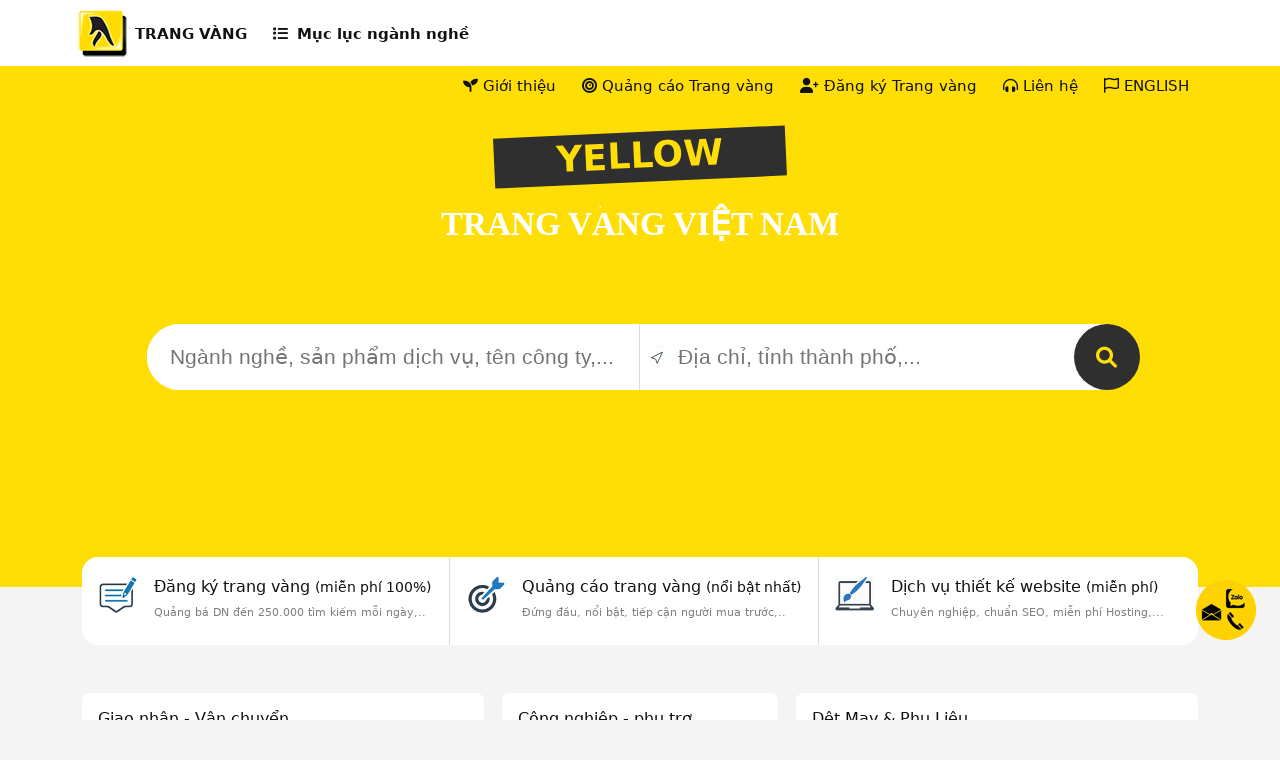

--- FILE ---
content_type: text/css
request_url: https://trangvangvietnam.com/css/css_home1.css
body_size: 3618
content:
/* CSS of Homepages */
a:link{color:#111; text-decoration:none}
a:hover{color:#ff6600!important; text-decoration:underline}
a:active{color:#0066FF}
a:visited{color:#111}
.head_pc{display:block}
.head_m{display:none}
.fw500{ font-weight:500}
.bg_ffde06{background:#ffde06}
.page_bg{background:#f4f4f4}
.yellow_color{color:#ffde06}
.menu_m{height:30px; width:30px; position:absolute; top:13px; right:10px}
.topnav {overflow: hidden;}
.topnav a {float:left; color:#111; text-align:center; padding:14px 16px;text-decoration: none; font-size:16px;}
#go_myBtn {display:none; position:fixed; bottom:20px; right:30px; z-index:99; font-size:28px; border:2px solid #ffde06; outline:none; background-color:#fff; color:#333; cursor:pointer; padding:10px; border-radius:6px;}
#go_myBtn:hover {background-color: #f7f7f7;}
@media screen and (max-width:1399px) {
.topnav a {float:left; color:#111; text-align:center; padding:15px 13px;text-decoration: none; font-size:15px;}
}
@media screen and (max-width:1199px) {
.topnav a{font-size: 15px; padding: 15px 13px;}
}
@media screen and (max-width:991px) {
.head_pc{display:none}
.head_m{display:block}
}
.topnav a:hover {color:#ff6600}
.topnav-right {float: right;}
.dropdown {position: relative;display: inline-block;}
.dropdown-content {display:none; width:318px; position:absolute; right:0; background-color:#FFF; min-width:100%; min-height:100%; box-shadow:0px 8px 16px 0px rgba(0,0,0,0.2); border-radius:6px 6px 6px 6px; border-color:#DDD;border-style:solid; border-width:1px; z-index:6;}
.dropdown-content a {color:black; text-decoration:none; display:block;}
.dropdown-content a:hover {background-color: #ededed; color:#3399FF;}
.dropdown:hover .dropdown-content{display: block;}
/* Box search */
.trangvang_tuade{height:50px; background:#2f2f2f; width:292px; margin:auto; text-align:center; transform: rotate(-2.6deg)}	
	.trangvang_tuade h3{font-size:36px; font-weight:700; color:#ffde06; padding-top:2px}
.trangvangvietnam{font-size:33px; margin-top:23px; font-family:Verdana; font-weight:600; color:#FFF; text-align:center}	
.box_timkiem{height:521px; clear:both; background:#ffde06}
.div_form_input{min-height:66px; width:89%; margin:auto; margin-top:80px; background:#FFFFFF; border-radius: 33px 33px 33px 33px}
.nuttimkiem{height:66px; width:66px; border:none;background:#2f2f2f;border-radius:50%; margin-top:0px; font-size:21px; color:#ffde06}
.nut_what{height:66px; width:50%; margin-top:0px; background:#FFF; float:left;  border-radius: 33px 0px 0px 33px; border-right-color:#DDD; border-right-style: solid; border-right-width:1px}
.nut_what_input{border:0px solid #fff; font-family: Arial; font-size:21px; color:#666; background:none; padding-left:23px; width:100%!important; height:66px; border-radius: 33px 0px 0px 33px}
.xoakey_what{height:38px; width:38px; top:18px; right:6px; position:absolute; font-size:31px; text-align:center; font-family:Verdana; background:#FFF; font-weight:500; display:none}
.nut_where{height:66px; width:44%; margin-top:0px; background:#FFF; float:left;  border-radius: 0px 0px 0px 0px}
.nut_where_input{border:0px solid #fff; font-family: Arial; font-size: 21px; color:#666; background:none; padding-left:38px; width:100%; height:66px; border-radius: 0px 0px 0px 0px}
.xoakey_where{height:38px; width:38px; top:18px; right:6px; padding-top:0px; position:absolute; font-size:31px; text-align:center; font-family:Verdana; background:#FFF; font-weight:500; display:none}
.nut_find{height:66px; width:6%; margin-top:0px; float:left; text-align:right}
.timcongty{height:28px; width:256px; margin:auto; margin-top:30px; display:none}  
.timcongty .timcongty_check{height:23px; width:23px; float:left} .timcongty .timcongty_text{height:23px; width:223px; float:left; color:#111; margin-left:3px;}
	.timcongty_check input{width:16px; height:16px; margin-top:4px}
@media screen and (max-width:991px) {
.div_form_input{min-height:50px; width:98%; margin:auto; margin-top:26px; background:#ffde06; border-radius: 33px 33px 33px 33px}
.nuttimkiem{height:50px; width:100%; border:none; background:#2f2f2f; border-radius:25px 25px 25px 25px; margin-top:8px; font-size:21px; color:#ffde06}
.nut_what{height:50px; width:100%; margin-top:16px; background:#FFF; float:left;  border-radius: 25px 25px 25px 25px}
.nut_what_input{border:0px solid #fff; font-family: Arial; font-size:16px; color:#666; background:none; padding-left:16px; width:100%!important; height:50px; border-radius: 25px 25px 25px 25px}
.xoakey_what{height:33px; width:33px; top:11px; right:10px; padding-top:0px; position:absolute; font-size:26px; text-align:center; font-family:Verdana; font-weight:500; display:none}
.nut_where{height:50px; width:100%; margin-top:16px; background:#FFF; float:left;  border-radius: 25px 25px 25px 25px}
.nut_where_input{border:0px solid #fff; font-family: Arial; font-size: 16px; color:#666; background:none; padding-left:36px; width:100%; height:50px; border-radius: 25px 25px 25px 25px}
.xoakey_where{height:33px; width:33px; top:11px; right:10px; padding-top:0px; position:absolute; font-size:26px; text-align:center; font-family:Verdana; font-weight:500; display:none}
.nut_find{height:50px; width:100%; margin-top:8px; float:left; text-align:right}
}
@media screen and (max-width:521px) {
.trangvangvietnam{font-size:26px; margin-top:23px; font-family:Verdana; font-weight:600; color:#FFF; text-align:center}	
}
/* signup_advertising_webdesign */
.trangvang_add{height:auto;  margin:auto; margin-top:-30px}
.trangvang_add_cell{width:33%; float:left; height:88px; border-right-color:#DDD; border-right-style:solid; border-right-width:1px}
.trangvang_add_cell_1{width:33%; float:left; height:88px; border-right-color:#DDD; border-right-style:solid; border-right-width:1px}
.trangvang_add_cell_2{width:33%; float:left; height:88px; border-right-color:#DDD; border-right-style:solid; border-right-width:1px; border-right:none;}
.trangvang_add_fontsize{font-size:16px}
@media screen and (max-width:1399px) {
.trangvang_add_fontsize{font-size:13px}
}
@media screen and (max-width:1099px) {
.trangvang_add_cell{width:50%; float:left; height:88px; border-right-color:#DDD; border-right-style:solid; border-right-width:1px}
.trangvang_add_cell_1{width:50%; float:left; height:88px; border-right-color:#DDD; border-right-style:solid; border-right-width:1px; border-right:none}
.trangvang_add_cell_2{width:50%; float:left; height:88px; border-right-color:#DDD; border-right-style:solid; border-right-width:1px; border-right:none; display:none}
.trangvang_add_fontsize{font-size:16px}
}
@media screen and (max-width:968px) {
.trangvang_add{height:auto;  margin:auto; margin-top:-30px; padding-left:8px; padding-right:8px}
}
@media screen and (max-width:768px) {
.trangvang_add_cell{width:100%; float:left; height:88px; border-right-color:#DDD; border-right-style:solid; border-right-width:1px; border-right:none}
.trangvang_add_cell_1{width:100%; float:left; height:88px; border-right-color:#DDD; border-right-style:solid; border-right-width:1px; border-right:none}
.trangvang_add_cell_2{width:100%; float:left; height:88px; border-right-color:#DDD; border-right-style:solid; border-right-width:1px; border-right:none; display: block}
.trangvang_add_fontsize{font-size:16px}
}
@media screen and (max-width:521px) {
.trangvang_add{height:auto;  margin:auto; margin-top:-30px}
.trangvang_add_fontsize{font-size:15px}
}
/*categories group*/
.ng_show_w36{width:36%; float:left}
.ng_show_w28{width:28%; float:left; padding-right:18px; padding-left:18px}
.w33_1{width:33.33%; padding-left:12px; padding-right:6px}
.w33_2{width:33.33%; padding-left:6px; padding-right:6px}
.w33_3{width:33.33%; padding-left:6px; padding-right:12px}
.div_img_bg{background:#f4f4f4; height:100px; text-align:center}
	.div_img_bg img{width:93%}
.div_img_bg28{background:#f4f4f4; height:100px; text-align:center}
	.div_img_bg28 img{width:88%}	
.w28_1{padding-left:12px; padding-right:6px}
.w28_2{padding-left:6px; padding-right:12px}
.niengiam_img{display: flex;justify-content: center;flex-direction: column;align-items: center;}
.niengiam_font{font-size:15px}	
@media screen and (max-width:1399px) {
.w33_1{width:33.33%; padding-left:12px; padding-right:6px}
.w33_2{width:33.33%; padding-left:6px; padding-right:6px}
.w33_3{width:33.33%; padding-left:6px; padding-right:12px}
.w28_1{padding-left:12px; padding-right:6px}
.w28_2{padding-left:6px; padding-right:12px}
.niengiam_font{font-size:13px}
}
@media screen and (max-width:991px) {
.niengiam_font{font-size:11px}
}
@media screen and (max-width:768px) {
.ng_show_w36{width:50%; float:left}
.ng_show_w28{width:50%; float:left; padding-right:18px; padding-left:18px; display:none}
.niengiam_font{font-size:13px}	
}
@media screen and (max-width:521px) {
.ng_show_w36{width:100%; float:left}
.ng_show_w28{width:100%; float:left; padding-right:0px; padding-left:0px; display:block}
.div_img_bg28{background:#f4f4f4; height:100px; text-align:center}
	.div_img_bg28 img{width:78%; max-height:99px}	
.niengiam_font{font-size:12px}	
}
.title_line{height:26px; width:100%; margin:auto; margin-top:13px; border-bottom:#dcdee3; border-bottom-style:solid; border-bottom-width:5px; text-align:center}
	.title_line p{height:8px; clear:both}
.title_text{height:22px; width:318px; background:#f4f4f4; margin:auto; font-size:20px; font-weight:600; font-family:Verdana; color:#383838}	
.niengiam_div{width:20%; float:left; padding-right:16px}
.niengiam_div_end{width:20%; float:left; padding-right:0px}
.niengiam_fontsize{font-size:14px}
	.niengiam_fontsize span{ color:#C9C9C9}
@media screen and (max-width:1399px) {
.niengiam_fontsize{font-size:13px}
}
@media screen and (max-width:991px){
.niengiam_div{width:33%; float:left; padding-right:16px}
.niengiam_div_end{width:33%; float:left; padding-right:16px}
}
@media screen and (max-width:768px){
.niengiam_div{width:50%; float:left; padding-right:16px}
.niengiam_div_end{width:50%; float:left; padding-right:16px}
}
@media screen and (max-width:521px){
.niengiam_div{width:100%; float:left; padding-right:0px}
.niengiam_div_end{width:100%; float:left; padding-right:0px}
.niengiam_fontsize{font-size:14px}
}
.gt_trangvang_div1{width:56%; float:left}
	.gt_trangvang_div1 img{padding-top:50px; padding-left:13px; padding-right:50px; padding-bottom:30px}
.gt_trangvang_div2{width:44%; float:left}
	.gt_trangvang_div2 .tuade{font-size:28px; margin:0px; padding-bottom:15px; padding-top:52px; padding-right:10px; text-align:center}
	.gt_trangvang_div2 .text{font-size:19px; margin:0px; padding-bottom:10px; padding-right:15px; line-height:31px}
@media screen and (max-width:1399px) {
.gt_trangvang_div1{width:52%; float:left}
.gt_trangvang_div2{width:48%; float:left}
	.gt_trangvang_div2 .tuade{font-size:26px; margin:0px; padding-bottom:13px; padding-top:40px; padding-right:10px; text-align:center}
	.gt_trangvang_div2 .text{font-size:16px; margin:0px; padding-bottom:9px; padding-right:15px; line-height:25px}
}	
@media screen and (max-width:991px){
.gt_trangvang_div1{width:50%; float:left}
.gt_trangvang_div2{width:50%; float:left}
	.gt_trangvang_div2 .tuade{font-size:21px; margin:0px; padding-bottom:10px; padding-top:40px; padding-right:10px; text-align:center}
	.gt_trangvang_div2 .text{font-size:14px; margin:0px; padding-bottom:6px; padding-right:13px; line-height:21px}
}
@media screen and (max-width:991px){
.gt_trangvang_div1{width:100%; float:left}
	.gt_trangvang_div1 img{padding-top:50px; padding-left:16px; padding-right:16px; padding-bottom:20px}
.gt_trangvang_div2{width:100%; float:left; padding-bottom:28px}
	.gt_trangvang_div2 .tuade{font-size:25px; margin:0px; padding-bottom:15px; padding-top:15px; padding-right:13px; padding-left:13px; text-align:center}
	.gt_trangvang_div2 .text{font-size:18px; margin:0px; padding-bottom:10px; padding-right:10px; padding-left:13px; line-height:28px}
}
.muclucnganhnghe{font-size:20px; padding-top:31px; font-weight:600; font-family:Verdana; color:#383838; text-align:center}
#muclucnganhnghe_link{text-transform:capitalize; margin-bottom:16px; padding:1px 8px; background:#FFF; border-color:#CCC; border-style:solid; border-width:1px; border-radius:8px; color:#333; width: auto; display:inline-block; clear:both; margin-right:6px; font-size:18px}
@media screen and (max-width:1399px) {
#muclucnganhnghe_link{text-transform:capitalize; margin-bottom:16px; padding:1px 8px; background:#FFF; border-color:#CCC; border-style:solid; border-width:1px; border-radius:8px; color:#333; width: auto; display:inline-block; clear:both; margin-right:3px; font-size:16px}
}
.mucluc_pc{display:block}
.mucluc_mobile{display:none}
@media screen and (max-width:991px) {
.mucluc_pc{display:none}
.mucluc_mobile{display:block}
}
.foot_signup1{width:22%!important; float:left; text-align:center; font-size:23px; font-weight:500; padding-top:16px}
.foot_signup2{width:63%!important; float:left; font-size:16px; padding-top:13px}
.foot_signup3{width:15%!important; float:left; text-align:left; padding-left:8px; padding-top:21px}
	.foot_signup3 a{color:#FFF!important; text-decoration:none}
.buttom_bg_footer_signup {background:#ff6a00!important; font-size:16px}
@media screen and (max-width:1399px) {
.foot_signup1{width:22%!important; float:left; text-align:center; font-size:21px; font-weight:500; padding-top:16px}
.foot_signup2{width:63%!important; float:left; font-size:14px; padding-top:15px}
.foot_signup3{width:15%!important; float:left; text-align:left; padding-left:8px; padding-top:21px}
.buttom_bg_footer_signup {background:#ff6a00!important; font-size:14px}
}
@media screen and (max-width:991px) {
.foot_signup1{width:22%!important; float:left; text-align:center; font-size:18px; font-weight:500; padding-top:13px}
.foot_signup2{width:63%!important; float:left; font-size:12px; padding-top:12px}
.foot_signup3{width:15%!important; float:left; text-align:left; padding-left:8px; padding-top:18px}
.buttom_bg_footer_signup {background:#ff6a00!important; font-size:12px}
}
@media screen and (max-width:768px) {
.foot_signup1{width:100%!important; float:left; text-align:center; font-size:23px; font-weight:500; padding-top:13px}
.foot_signup2{width:100%!important; float:left; text-align:center; font-size:15px; padding-top:12px}
.foot_signup3{width:100%!important; float:left; text-align: center; padding-left:8px; padding-top:18px}
.buttom_bg_footer_signup {background:#ff6a00!important; width:80%; font-size:15px}
}
.lienket_chantrang{background:#f4f4f4; text-align:center; font-size:15px}
.sangiaodich{width:20%; float:left; text-align: right}
.noidung_chantrang{width:80%; float:left; text-align:center; padding-right:238px; line-height:33px; color:#333!important}
@media screen and (max-width:1399px) {
.sangiaodich{width:18%; float:left; text-align: right}
.noidung_chantrang{width:82%; float:left; text-align:center; padding-right:189px; padding-left:15px; line-height:33px; color:#333!important}
}
@media screen and (max-width:991px) {
.sangiaodich{width:100%; float:left; text-align: right; text-align:center}
.noidung_chantrang{width:100%; float:left; text-align:center; padding-right:0px; padding-top:18px; line-height:33px; color:#333!important}
}
.nut_lienhe{border:none; cursor:pointer; position:fixed; bottom:80px; right:24px; z-index:100;}
#lienhe_truot {visibility: hidden;position: fixed;z-index:100;right: 28px;bottom: 150px;}
#lienhe_truot.show {visibility: visible;}
.nut_zalo{height:50px; width:50px; border-radius:50%; float:right}
	.zalo_icon{width:100%; border-radius:50%}
.nut_email{height:50px; width:50px; background:#FFCC00; border-radius:50%; float:right}
.nut_phone{background: #ff6700; float:right; float: left; border-radius:15px 15px 15px 15px; margin-top:11px; margin-right:3px;}
.thanh_phone{height:50px; width:50px; background:#64bc46; border-radius:50%; float:right}



--- FILE ---
content_type: text/css
request_url: https://trangvangvietnam.com/auto/autocomplete.css
body_size: 325
content:
#searchField {
	width: 200px;	
	background-color:#ffffff;
}

#results {
	height:auto;
	overflow-y: hidden;
	overflow-x: hidden;
	width:100%;
	border: 1px solid #ffde06;	
	display: block;
	font-size: 16px;
	font-family: arial;
	font-weight:bold;
	position: absolute!important;
	left:2px!important;
	top: 69px!important;
	z-index:1!important;
}
@media screen and (max-width:991px) {
#results {
	height:auto;
	overflow-y: hidden;
	overflow-x: hidden;
	width:100%;
	border: 1px solid #ffde06;	
	display: block;
	font-size: 16px;
	font-family: arial;
	font-weight:bold;
	position: absolute!important;
	left:0px!important;
	top: 56px!important;
	z-index:1!important;
}
}
#results div {
    padding: 3px;
	padding-left:9px;
}

#results .selected {
	background-color: #ffe593;
	color: #666;
	cursor:pointer
}
#results .unselected {
	background-color: #fff;
	color: #666;
}
#results1 {
	height:auto;
	overflow-y: hidden;
	overflow-x: hidden;
	width:100%;
	border: 1px solid #ffde06;	
	display: none;
	font-size: 16px;
	font-weight:bold;
	font-family: arial;
	background-color:#FFFFFF;
	position: absolute!important;
	left:0px!important;
	top: 69px!important;
	z-index:1!important;}
@media screen and (max-width:991px){
#results1 {
	height:auto;
	overflow-y: hidden;
	overflow-x: hidden;
	width:100%;
	border: 1px solid #ffde06;	
	display: none;
	font-size: 16px;
	font-weight:bold;
	font-family: arial;
	background-color:#FFFFFF;
	position: absolute!important;
	left:0px!important;
	top: 56px!important;
	z-index:1!important;}
}
#results1 div {
    padding: 3px;
	padding-left:9px;
}

#results1 .selected {
	background-color: #ffe593;
	color: #666;
	cursor:pointer
}

#results1 .unselected {
	background-color: #fff;
	color: #666;
}